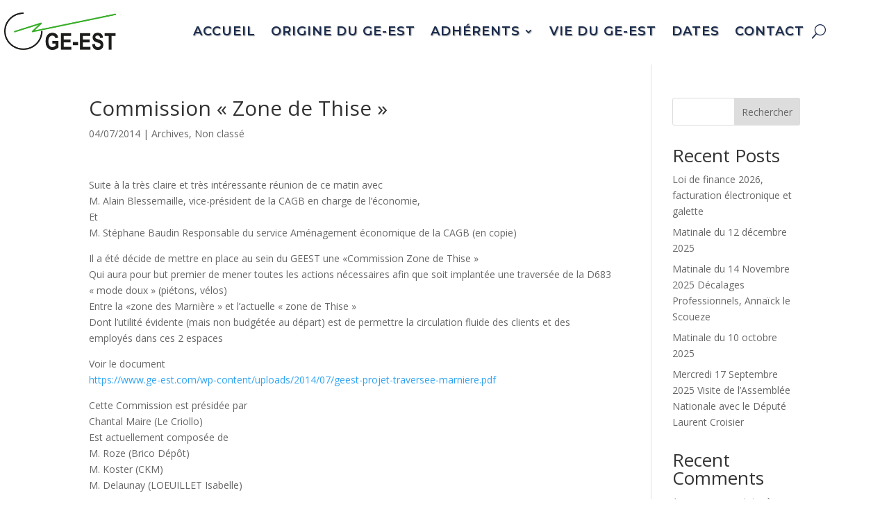

--- FILE ---
content_type: text/css
request_url: https://www.ge-est.com/wp-content/themes/divi-child/style.css?ver=4.27.5
body_size: 85
content:
/*
 Theme Name:   Divi Child
 Theme URI:    https://www.elegantthemes.com/gallery/divi/
 Description:  Thème enfant de Divi
 Template:     Divi
 Version:      1.0.0
*/
@import url("../Divi/style.css"); /* important pour charger le CSS parent */


--- FILE ---
content_type: text/css
request_url: https://www.ge-est.com/wp-content/et-cache/2873/et-core-unified-tb-254-tb-301-deferred-2873.min.css?ver=1769809463
body_size: 736
content:
.et_pb_section_1_tb_footer{height:180px;min-height:180px;max-height:180px}.et_pb_section_1_tb_footer.et_pb_section{padding-top:15px;padding-bottom:0px;margin-top:0px}.et_pb_row_2_tb_footer.et_pb_row{padding-top:10px!important;padding-bottom:0px!important;margin-top:0px!important;padding-top:10px;padding-bottom:0px}.et_pb_row_2_tb_footer,body #page-container .et-db #et-boc .et-l .et_pb_row_2_tb_footer.et_pb_row,body.et_pb_pagebuilder_layout.single #page-container #et-boc .et-l .et_pb_row_2_tb_footer.et_pb_row,body.et_pb_pagebuilder_layout.single.et_full_width_page #page-container #et-boc .et-l .et_pb_row_2_tb_footer.et_pb_row{width:100%;max-width:1200px}.et_pb_row_2_tb_footer{top:-11px;bottom:auto}.et_pb_icon_0_tb_footer .et_pb_icon_wrap{padding-top:0px!important;padding-bottom:0px!important}.et_pb_icon_0_tb_footer{margin-top:0px!important;margin-bottom:0px!important;text-align:center}.et_pb_icon_0_tb_footer .et_pb_icon_wrap .et-pb-icon{font-family:ETmodules!important;font-weight:400!important;color:#2ea3f2;font-size:64px}.et_pb_button_0_tb_footer_wrapper .et_pb_button_0_tb_footer,.et_pb_button_0_tb_footer_wrapper .et_pb_button_0_tb_footer:hover,.et_pb_button_1_tb_footer_wrapper .et_pb_button_1_tb_footer,.et_pb_button_1_tb_footer_wrapper .et_pb_button_1_tb_footer:hover{padding-right:25px!important;padding-left:25px!important}body #page-container .et_pb_section .et_pb_button_0_tb_footer{color:#FFFFFF!important;border-color:#1a2b4c;border-radius:5px;font-size:21px;font-family:'Montserrat',Helvetica,Arial,Lucida,sans-serif!important;font-weight:700!important;background-color:#1a2b4c}body #page-container .et_pb_section .et_pb_button_0_tb_footer:hover:after,body #page-container .et_pb_section .et_pb_button_1_tb_footer:hover:after{margin-left:.3em;left:auto;margin-left:.3em;opacity:1}body #page-container .et_pb_section .et_pb_button_0_tb_footer:after,body #page-container .et_pb_section .et_pb_button_1_tb_footer:after{color:#FFFFFF;line-height:inherit;font-size:inherit!important;margin-left:-1em;left:auto;font-family:ETmodules!important;font-weight:400!important}.et_pb_button_0_tb_footer,.et_pb_button_0_tb_footer:after,.et_pb_button_1_tb_footer,.et_pb_button_1_tb_footer:after{transition:all 300ms ease 0ms}body #page-container .et_pb_section .et_pb_button_1_tb_footer{color:#FFFFFF!important;border-color:#1a2b4c;border-radius:5px;font-size:22px;font-family:'Montserrat',Helvetica,Arial,Lucida,sans-serif!important;font-weight:700!important;background-color:#1a2b4c}.et_pb_text_1_tb_footer{font-family:'Montserrat',Helvetica,Arial,Lucida,sans-serif;font-size:22px}.et_pb_text_1_tb_footer h1{font-family:'Montserrat',Helvetica,Arial,Lucida,sans-serif;font-size:31px}.et_pb_image_5_tb_footer{margin-top:-26px!important;text-align:center}.et_pb_column_5_tb_footer{position:static!important;top:0px;right:auto;bottom:auto;left:0px}@media only screen and (min-width:981px){.et_pb_image_5_tb_footer{width:47%}}@media only screen and (max-width:980px){.et_pb_section_1_tb_footer{height:180px;min-height:180px;max-height:180px}.et_pb_section_1_tb_footer.et_pb_section{margin-top:0px}.et_pb_row_2_tb_footer.et_pb_row{padding-top:10px!important;padding-bottom:0px!important;margin-top:0px!important;padding-top:10px!important;padding-bottom:0px!important}body.logged-in.admin-bar .et_pb_row_2_tb_footer{top:-11px}.et_pb_row_2_tb_footer{top:-11px;bottom:auto;left:0px;right:auto}.et_pb_icon_0_tb_footer{margin-left:auto;margin-right:auto}body #page-container .et_pb_section .et_pb_button_0_tb_footer:after,body #page-container .et_pb_section .et_pb_button_1_tb_footer:after{line-height:inherit;font-size:inherit!important;margin-left:-1em;left:auto;display:inline-block;opacity:0;content:attr(data-icon);font-family:ETmodules!important;font-weight:400!important}body #page-container .et_pb_section .et_pb_button_0_tb_footer:before,body #page-container .et_pb_section .et_pb_button_1_tb_footer:before{display:none}body #page-container .et_pb_section .et_pb_button_0_tb_footer:hover:after,body #page-container .et_pb_section .et_pb_button_1_tb_footer:hover:after{margin-left:.3em;left:auto;margin-left:.3em;opacity:1}.et_pb_text_1_tb_footer{font-size:22px}.et_pb_text_1_tb_footer h1{font-size:31px}.et_pb_image_5_tb_footer{margin-top:-26px!important;width:47%}.et_pb_image_5_tb_footer .et_pb_image_wrap img{width:auto}}@media only screen and (max-width:767px){.et_pb_section_1_tb_footer{height:400px;min-height:400px;max-height:400px}.et_pb_section_1_tb_footer.et_pb_section{margin-top:0px}.et_pb_row_2_tb_footer.et_pb_row{padding-top:10px!important;padding-bottom:0px!important;margin-top:0px!important;padding-top:10px!important;padding-bottom:0px!important}body.logged-in.admin-bar .et_pb_row_2_tb_footer{top:0px}.et_pb_row_2_tb_footer{top:0px;bottom:auto;left:0px;right:auto}.et_pb_icon_0_tb_footer{margin-left:auto;margin-right:auto}.et_pb_icon_0_tb_footer .et_pb_icon_wrap .et-pb-icon{font-size:39px}body #page-container .et_pb_section .et_pb_button_0_tb_footer,body #page-container .et_pb_section .et_pb_button_1_tb_footer{font-size:17px!important}body #page-container .et_pb_section .et_pb_button_0_tb_footer:after,body #page-container .et_pb_section .et_pb_button_1_tb_footer:after{line-height:inherit;font-size:inherit!important;margin-left:-1em;left:auto;display:inline-block;opacity:0;content:attr(data-icon);font-family:ETmodules!important;font-weight:400!important}body #page-container .et_pb_section .et_pb_button_0_tb_footer:before,body #page-container .et_pb_section .et_pb_button_1_tb_footer:before{display:none}body #page-container .et_pb_section .et_pb_button_0_tb_footer:hover:after,body #page-container .et_pb_section .et_pb_button_1_tb_footer:hover:after{margin-left:.3em;left:auto;margin-left:.3em;opacity:1}.et_pb_text_1_tb_footer{font-size:19px}.et_pb_text_1_tb_footer h1{font-size:26px}.et_pb_image_5_tb_footer{margin-top:-4px!important;width:39%}.et_pb_image_5_tb_footer .et_pb_image_wrap img{width:auto}}